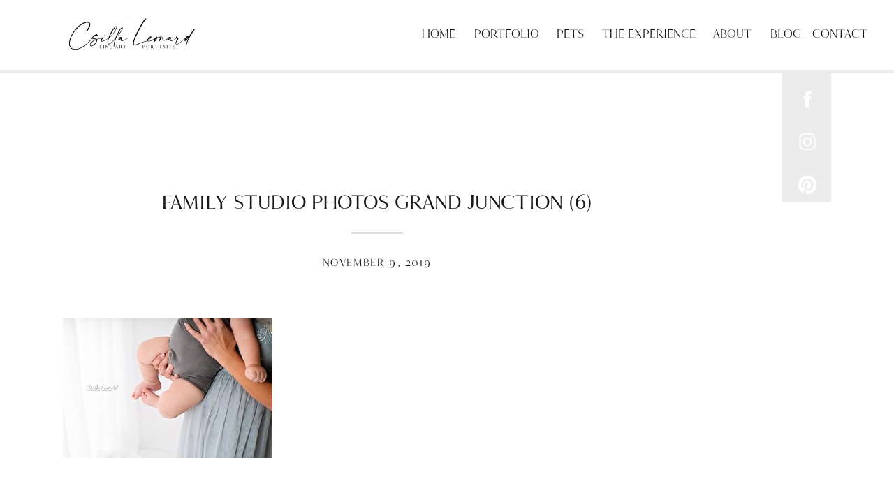

--- FILE ---
content_type: text/html; charset=UTF-8
request_url: https://csillaleonard.com/baby-owen-family-studio-photos-grand-junction/christina-rowles-227/
body_size: 15194
content:
<!DOCTYPE html>
<html lang="en-US" class="d">
<head>
<link rel="stylesheet" type="text/css" href="//lib.showit.co/engine/2.6.4/showit.css" />
<meta name='robots' content='index, follow, max-image-preview:large, max-snippet:-1, max-video-preview:-1' />

	<!-- This site is optimized with the Yoast SEO plugin v26.8 - https://yoast.com/product/yoast-seo-wordpress/ -->
	<title>Family Studio Photos Grand Junction (6) | Csilla Leonard Fine Art Portraits</title>
	<link rel="canonical" href="https://csillaleonard.com/baby-owen-family-studio-photos-grand-junction/christina-rowles-227/" />
	<meta property="og:locale" content="en_US" />
	<meta property="og:type" content="article" />
	<meta property="og:title" content="Family Studio Photos Grand Junction (6) | Csilla Leonard Fine Art Portraits" />
	<meta property="og:url" content="https://csillaleonard.com/baby-owen-family-studio-photos-grand-junction/christina-rowles-227/" />
	<meta property="og:site_name" content="Csilla Leonard Fine Art Portraits" />
	<meta property="article:publisher" content="https://www.facebook.com/csillaleonardfineart/" />
	<meta property="article:modified_time" content="2019-11-17T21:04:28+00:00" />
	<meta property="og:image" content="https://csillaleonard.com/baby-owen-family-studio-photos-grand-junction/christina-rowles-227" />
	<meta property="og:image:width" content="2000" />
	<meta property="og:image:height" content="1333" />
	<meta property="og:image:type" content="image/jpeg" />
	<meta name="twitter:card" content="summary_large_image" />
	<script type="application/ld+json" class="yoast-schema-graph">{"@context":"https://schema.org","@graph":[{"@type":"WebPage","@id":"https://csillaleonard.com/baby-owen-family-studio-photos-grand-junction/christina-rowles-227/","url":"https://csillaleonard.com/baby-owen-family-studio-photos-grand-junction/christina-rowles-227/","name":"Family Studio Photos Grand Junction (6) | Csilla Leonard Fine Art Portraits","isPartOf":{"@id":"https://csillaleonard.com/#website"},"primaryImageOfPage":{"@id":"https://csillaleonard.com/baby-owen-family-studio-photos-grand-junction/christina-rowles-227/#primaryimage"},"image":{"@id":"https://csillaleonard.com/baby-owen-family-studio-photos-grand-junction/christina-rowles-227/#primaryimage"},"thumbnailUrl":"https://csillaleonard.com/wp-content/uploads/2019/11/Christina.Rowles-227.jpg","datePublished":"2019-11-09T17:46:52+00:00","dateModified":"2019-11-17T21:04:28+00:00","breadcrumb":{"@id":"https://csillaleonard.com/baby-owen-family-studio-photos-grand-junction/christina-rowles-227/#breadcrumb"},"inLanguage":"en-US","potentialAction":[{"@type":"ReadAction","target":["https://csillaleonard.com/baby-owen-family-studio-photos-grand-junction/christina-rowles-227/"]}]},{"@type":"ImageObject","inLanguage":"en-US","@id":"https://csillaleonard.com/baby-owen-family-studio-photos-grand-junction/christina-rowles-227/#primaryimage","url":"https://csillaleonard.com/wp-content/uploads/2019/11/Christina.Rowles-227.jpg","contentUrl":"https://csillaleonard.com/wp-content/uploads/2019/11/Christina.Rowles-227.jpg","width":2000,"height":1333,"caption":"Family Studio Photos Grand Junction (6)"},{"@type":"BreadcrumbList","@id":"https://csillaleonard.com/baby-owen-family-studio-photos-grand-junction/christina-rowles-227/#breadcrumb","itemListElement":[{"@type":"ListItem","position":1,"name":"Home","item":"https://csillaleonard.com/"},{"@type":"ListItem","position":2,"name":"Baby Owen &#8211; Family Studio Photos Grand Junction","item":"https://csillaleonard.com/baby-owen-family-studio-photos-grand-junction/"},{"@type":"ListItem","position":3,"name":"Family Studio Photos Grand Junction (6)"}]},{"@type":"WebSite","@id":"https://csillaleonard.com/#website","url":"https://csillaleonard.com/","name":"Csilla Leonard Fine Art Portraits","description":"Newborn Photographer Grand Junction CO","publisher":{"@id":"https://csillaleonard.com/#organization"},"potentialAction":[{"@type":"SearchAction","target":{"@type":"EntryPoint","urlTemplate":"https://csillaleonard.com/?s={search_term_string}"},"query-input":{"@type":"PropertyValueSpecification","valueRequired":true,"valueName":"search_term_string"}}],"inLanguage":"en-US"},{"@type":"Organization","@id":"https://csillaleonard.com/#organization","name":"Csilla Leaonard Fine Art Portraits","url":"https://csillaleonard.com/","logo":{"@type":"ImageObject","inLanguage":"en-US","@id":"https://csillaleonard.com/#/schema/logo/image/","url":"https://csillaleonard.com/wp-content/uploads/2019/01/Grand-Junction-Newborn-Photographer-1.jpg","contentUrl":"https://csillaleonard.com/wp-content/uploads/2019/01/Grand-Junction-Newborn-Photographer-1.jpg","width":1000,"height":333,"caption":"Csilla Leaonard Fine Art Portraits"},"image":{"@id":"https://csillaleonard.com/#/schema/logo/image/"},"sameAs":["https://www.facebook.com/csillaleonardfineart/","https://www.instagram.com/csillaleonardfineart/","https://www.pinterest.com/csillaleonardfineart/"]}]}</script>
	<!-- / Yoast SEO plugin. -->


<script type='application/javascript'  id='pys-version-script'>console.log('PixelYourSite Free version 11.1.5.2');</script>
<link rel="alternate" type="application/rss+xml" title="Csilla Leonard Fine Art Portraits &raquo; Feed" href="https://csillaleonard.com/feed/" />
<link rel="alternate" type="application/rss+xml" title="Csilla Leonard Fine Art Portraits &raquo; Comments Feed" href="https://csillaleonard.com/comments/feed/" />
<link rel="alternate" type="application/rss+xml" title="Csilla Leonard Fine Art Portraits &raquo; Family Studio Photos Grand Junction (6) Comments Feed" href="https://csillaleonard.com/baby-owen-family-studio-photos-grand-junction/christina-rowles-227/feed/" />
<script type="text/javascript">
/* <![CDATA[ */
window._wpemojiSettings = {"baseUrl":"https:\/\/s.w.org\/images\/core\/emoji\/16.0.1\/72x72\/","ext":".png","svgUrl":"https:\/\/s.w.org\/images\/core\/emoji\/16.0.1\/svg\/","svgExt":".svg","source":{"concatemoji":"https:\/\/csillaleonard.com\/wp-includes\/js\/wp-emoji-release.min.js?ver=6.8.3"}};
/*! This file is auto-generated */
!function(s,n){var o,i,e;function c(e){try{var t={supportTests:e,timestamp:(new Date).valueOf()};sessionStorage.setItem(o,JSON.stringify(t))}catch(e){}}function p(e,t,n){e.clearRect(0,0,e.canvas.width,e.canvas.height),e.fillText(t,0,0);var t=new Uint32Array(e.getImageData(0,0,e.canvas.width,e.canvas.height).data),a=(e.clearRect(0,0,e.canvas.width,e.canvas.height),e.fillText(n,0,0),new Uint32Array(e.getImageData(0,0,e.canvas.width,e.canvas.height).data));return t.every(function(e,t){return e===a[t]})}function u(e,t){e.clearRect(0,0,e.canvas.width,e.canvas.height),e.fillText(t,0,0);for(var n=e.getImageData(16,16,1,1),a=0;a<n.data.length;a++)if(0!==n.data[a])return!1;return!0}function f(e,t,n,a){switch(t){case"flag":return n(e,"\ud83c\udff3\ufe0f\u200d\u26a7\ufe0f","\ud83c\udff3\ufe0f\u200b\u26a7\ufe0f")?!1:!n(e,"\ud83c\udde8\ud83c\uddf6","\ud83c\udde8\u200b\ud83c\uddf6")&&!n(e,"\ud83c\udff4\udb40\udc67\udb40\udc62\udb40\udc65\udb40\udc6e\udb40\udc67\udb40\udc7f","\ud83c\udff4\u200b\udb40\udc67\u200b\udb40\udc62\u200b\udb40\udc65\u200b\udb40\udc6e\u200b\udb40\udc67\u200b\udb40\udc7f");case"emoji":return!a(e,"\ud83e\udedf")}return!1}function g(e,t,n,a){var r="undefined"!=typeof WorkerGlobalScope&&self instanceof WorkerGlobalScope?new OffscreenCanvas(300,150):s.createElement("canvas"),o=r.getContext("2d",{willReadFrequently:!0}),i=(o.textBaseline="top",o.font="600 32px Arial",{});return e.forEach(function(e){i[e]=t(o,e,n,a)}),i}function t(e){var t=s.createElement("script");t.src=e,t.defer=!0,s.head.appendChild(t)}"undefined"!=typeof Promise&&(o="wpEmojiSettingsSupports",i=["flag","emoji"],n.supports={everything:!0,everythingExceptFlag:!0},e=new Promise(function(e){s.addEventListener("DOMContentLoaded",e,{once:!0})}),new Promise(function(t){var n=function(){try{var e=JSON.parse(sessionStorage.getItem(o));if("object"==typeof e&&"number"==typeof e.timestamp&&(new Date).valueOf()<e.timestamp+604800&&"object"==typeof e.supportTests)return e.supportTests}catch(e){}return null}();if(!n){if("undefined"!=typeof Worker&&"undefined"!=typeof OffscreenCanvas&&"undefined"!=typeof URL&&URL.createObjectURL&&"undefined"!=typeof Blob)try{var e="postMessage("+g.toString()+"("+[JSON.stringify(i),f.toString(),p.toString(),u.toString()].join(",")+"));",a=new Blob([e],{type:"text/javascript"}),r=new Worker(URL.createObjectURL(a),{name:"wpTestEmojiSupports"});return void(r.onmessage=function(e){c(n=e.data),r.terminate(),t(n)})}catch(e){}c(n=g(i,f,p,u))}t(n)}).then(function(e){for(var t in e)n.supports[t]=e[t],n.supports.everything=n.supports.everything&&n.supports[t],"flag"!==t&&(n.supports.everythingExceptFlag=n.supports.everythingExceptFlag&&n.supports[t]);n.supports.everythingExceptFlag=n.supports.everythingExceptFlag&&!n.supports.flag,n.DOMReady=!1,n.readyCallback=function(){n.DOMReady=!0}}).then(function(){return e}).then(function(){var e;n.supports.everything||(n.readyCallback(),(e=n.source||{}).concatemoji?t(e.concatemoji):e.wpemoji&&e.twemoji&&(t(e.twemoji),t(e.wpemoji)))}))}((window,document),window._wpemojiSettings);
/* ]]> */
</script>
<style id='wp-emoji-styles-inline-css' type='text/css'>

	img.wp-smiley, img.emoji {
		display: inline !important;
		border: none !important;
		box-shadow: none !important;
		height: 1em !important;
		width: 1em !important;
		margin: 0 0.07em !important;
		vertical-align: -0.1em !important;
		background: none !important;
		padding: 0 !important;
	}
</style>
<link rel='stylesheet' id='wp-block-library-css' href='https://csillaleonard.com/wp-includes/css/dist/block-library/style.min.css?ver=6.8.3' type='text/css' media='all' />
<style id='classic-theme-styles-inline-css' type='text/css'>
/*! This file is auto-generated */
.wp-block-button__link{color:#fff;background-color:#32373c;border-radius:9999px;box-shadow:none;text-decoration:none;padding:calc(.667em + 2px) calc(1.333em + 2px);font-size:1.125em}.wp-block-file__button{background:#32373c;color:#fff;text-decoration:none}
</style>
<style id='global-styles-inline-css' type='text/css'>
:root{--wp--preset--aspect-ratio--square: 1;--wp--preset--aspect-ratio--4-3: 4/3;--wp--preset--aspect-ratio--3-4: 3/4;--wp--preset--aspect-ratio--3-2: 3/2;--wp--preset--aspect-ratio--2-3: 2/3;--wp--preset--aspect-ratio--16-9: 16/9;--wp--preset--aspect-ratio--9-16: 9/16;--wp--preset--color--black: #000000;--wp--preset--color--cyan-bluish-gray: #abb8c3;--wp--preset--color--white: #ffffff;--wp--preset--color--pale-pink: #f78da7;--wp--preset--color--vivid-red: #cf2e2e;--wp--preset--color--luminous-vivid-orange: #ff6900;--wp--preset--color--luminous-vivid-amber: #fcb900;--wp--preset--color--light-green-cyan: #7bdcb5;--wp--preset--color--vivid-green-cyan: #00d084;--wp--preset--color--pale-cyan-blue: #8ed1fc;--wp--preset--color--vivid-cyan-blue: #0693e3;--wp--preset--color--vivid-purple: #9b51e0;--wp--preset--gradient--vivid-cyan-blue-to-vivid-purple: linear-gradient(135deg,rgba(6,147,227,1) 0%,rgb(155,81,224) 100%);--wp--preset--gradient--light-green-cyan-to-vivid-green-cyan: linear-gradient(135deg,rgb(122,220,180) 0%,rgb(0,208,130) 100%);--wp--preset--gradient--luminous-vivid-amber-to-luminous-vivid-orange: linear-gradient(135deg,rgba(252,185,0,1) 0%,rgba(255,105,0,1) 100%);--wp--preset--gradient--luminous-vivid-orange-to-vivid-red: linear-gradient(135deg,rgba(255,105,0,1) 0%,rgb(207,46,46) 100%);--wp--preset--gradient--very-light-gray-to-cyan-bluish-gray: linear-gradient(135deg,rgb(238,238,238) 0%,rgb(169,184,195) 100%);--wp--preset--gradient--cool-to-warm-spectrum: linear-gradient(135deg,rgb(74,234,220) 0%,rgb(151,120,209) 20%,rgb(207,42,186) 40%,rgb(238,44,130) 60%,rgb(251,105,98) 80%,rgb(254,248,76) 100%);--wp--preset--gradient--blush-light-purple: linear-gradient(135deg,rgb(255,206,236) 0%,rgb(152,150,240) 100%);--wp--preset--gradient--blush-bordeaux: linear-gradient(135deg,rgb(254,205,165) 0%,rgb(254,45,45) 50%,rgb(107,0,62) 100%);--wp--preset--gradient--luminous-dusk: linear-gradient(135deg,rgb(255,203,112) 0%,rgb(199,81,192) 50%,rgb(65,88,208) 100%);--wp--preset--gradient--pale-ocean: linear-gradient(135deg,rgb(255,245,203) 0%,rgb(182,227,212) 50%,rgb(51,167,181) 100%);--wp--preset--gradient--electric-grass: linear-gradient(135deg,rgb(202,248,128) 0%,rgb(113,206,126) 100%);--wp--preset--gradient--midnight: linear-gradient(135deg,rgb(2,3,129) 0%,rgb(40,116,252) 100%);--wp--preset--font-size--small: 13px;--wp--preset--font-size--medium: 20px;--wp--preset--font-size--large: 36px;--wp--preset--font-size--x-large: 42px;--wp--preset--spacing--20: 0.44rem;--wp--preset--spacing--30: 0.67rem;--wp--preset--spacing--40: 1rem;--wp--preset--spacing--50: 1.5rem;--wp--preset--spacing--60: 2.25rem;--wp--preset--spacing--70: 3.38rem;--wp--preset--spacing--80: 5.06rem;--wp--preset--shadow--natural: 6px 6px 9px rgba(0, 0, 0, 0.2);--wp--preset--shadow--deep: 12px 12px 50px rgba(0, 0, 0, 0.4);--wp--preset--shadow--sharp: 6px 6px 0px rgba(0, 0, 0, 0.2);--wp--preset--shadow--outlined: 6px 6px 0px -3px rgba(255, 255, 255, 1), 6px 6px rgba(0, 0, 0, 1);--wp--preset--shadow--crisp: 6px 6px 0px rgba(0, 0, 0, 1);}:where(.is-layout-flex){gap: 0.5em;}:where(.is-layout-grid){gap: 0.5em;}body .is-layout-flex{display: flex;}.is-layout-flex{flex-wrap: wrap;align-items: center;}.is-layout-flex > :is(*, div){margin: 0;}body .is-layout-grid{display: grid;}.is-layout-grid > :is(*, div){margin: 0;}:where(.wp-block-columns.is-layout-flex){gap: 2em;}:where(.wp-block-columns.is-layout-grid){gap: 2em;}:where(.wp-block-post-template.is-layout-flex){gap: 1.25em;}:where(.wp-block-post-template.is-layout-grid){gap: 1.25em;}.has-black-color{color: var(--wp--preset--color--black) !important;}.has-cyan-bluish-gray-color{color: var(--wp--preset--color--cyan-bluish-gray) !important;}.has-white-color{color: var(--wp--preset--color--white) !important;}.has-pale-pink-color{color: var(--wp--preset--color--pale-pink) !important;}.has-vivid-red-color{color: var(--wp--preset--color--vivid-red) !important;}.has-luminous-vivid-orange-color{color: var(--wp--preset--color--luminous-vivid-orange) !important;}.has-luminous-vivid-amber-color{color: var(--wp--preset--color--luminous-vivid-amber) !important;}.has-light-green-cyan-color{color: var(--wp--preset--color--light-green-cyan) !important;}.has-vivid-green-cyan-color{color: var(--wp--preset--color--vivid-green-cyan) !important;}.has-pale-cyan-blue-color{color: var(--wp--preset--color--pale-cyan-blue) !important;}.has-vivid-cyan-blue-color{color: var(--wp--preset--color--vivid-cyan-blue) !important;}.has-vivid-purple-color{color: var(--wp--preset--color--vivid-purple) !important;}.has-black-background-color{background-color: var(--wp--preset--color--black) !important;}.has-cyan-bluish-gray-background-color{background-color: var(--wp--preset--color--cyan-bluish-gray) !important;}.has-white-background-color{background-color: var(--wp--preset--color--white) !important;}.has-pale-pink-background-color{background-color: var(--wp--preset--color--pale-pink) !important;}.has-vivid-red-background-color{background-color: var(--wp--preset--color--vivid-red) !important;}.has-luminous-vivid-orange-background-color{background-color: var(--wp--preset--color--luminous-vivid-orange) !important;}.has-luminous-vivid-amber-background-color{background-color: var(--wp--preset--color--luminous-vivid-amber) !important;}.has-light-green-cyan-background-color{background-color: var(--wp--preset--color--light-green-cyan) !important;}.has-vivid-green-cyan-background-color{background-color: var(--wp--preset--color--vivid-green-cyan) !important;}.has-pale-cyan-blue-background-color{background-color: var(--wp--preset--color--pale-cyan-blue) !important;}.has-vivid-cyan-blue-background-color{background-color: var(--wp--preset--color--vivid-cyan-blue) !important;}.has-vivid-purple-background-color{background-color: var(--wp--preset--color--vivid-purple) !important;}.has-black-border-color{border-color: var(--wp--preset--color--black) !important;}.has-cyan-bluish-gray-border-color{border-color: var(--wp--preset--color--cyan-bluish-gray) !important;}.has-white-border-color{border-color: var(--wp--preset--color--white) !important;}.has-pale-pink-border-color{border-color: var(--wp--preset--color--pale-pink) !important;}.has-vivid-red-border-color{border-color: var(--wp--preset--color--vivid-red) !important;}.has-luminous-vivid-orange-border-color{border-color: var(--wp--preset--color--luminous-vivid-orange) !important;}.has-luminous-vivid-amber-border-color{border-color: var(--wp--preset--color--luminous-vivid-amber) !important;}.has-light-green-cyan-border-color{border-color: var(--wp--preset--color--light-green-cyan) !important;}.has-vivid-green-cyan-border-color{border-color: var(--wp--preset--color--vivid-green-cyan) !important;}.has-pale-cyan-blue-border-color{border-color: var(--wp--preset--color--pale-cyan-blue) !important;}.has-vivid-cyan-blue-border-color{border-color: var(--wp--preset--color--vivid-cyan-blue) !important;}.has-vivid-purple-border-color{border-color: var(--wp--preset--color--vivid-purple) !important;}.has-vivid-cyan-blue-to-vivid-purple-gradient-background{background: var(--wp--preset--gradient--vivid-cyan-blue-to-vivid-purple) !important;}.has-light-green-cyan-to-vivid-green-cyan-gradient-background{background: var(--wp--preset--gradient--light-green-cyan-to-vivid-green-cyan) !important;}.has-luminous-vivid-amber-to-luminous-vivid-orange-gradient-background{background: var(--wp--preset--gradient--luminous-vivid-amber-to-luminous-vivid-orange) !important;}.has-luminous-vivid-orange-to-vivid-red-gradient-background{background: var(--wp--preset--gradient--luminous-vivid-orange-to-vivid-red) !important;}.has-very-light-gray-to-cyan-bluish-gray-gradient-background{background: var(--wp--preset--gradient--very-light-gray-to-cyan-bluish-gray) !important;}.has-cool-to-warm-spectrum-gradient-background{background: var(--wp--preset--gradient--cool-to-warm-spectrum) !important;}.has-blush-light-purple-gradient-background{background: var(--wp--preset--gradient--blush-light-purple) !important;}.has-blush-bordeaux-gradient-background{background: var(--wp--preset--gradient--blush-bordeaux) !important;}.has-luminous-dusk-gradient-background{background: var(--wp--preset--gradient--luminous-dusk) !important;}.has-pale-ocean-gradient-background{background: var(--wp--preset--gradient--pale-ocean) !important;}.has-electric-grass-gradient-background{background: var(--wp--preset--gradient--electric-grass) !important;}.has-midnight-gradient-background{background: var(--wp--preset--gradient--midnight) !important;}.has-small-font-size{font-size: var(--wp--preset--font-size--small) !important;}.has-medium-font-size{font-size: var(--wp--preset--font-size--medium) !important;}.has-large-font-size{font-size: var(--wp--preset--font-size--large) !important;}.has-x-large-font-size{font-size: var(--wp--preset--font-size--x-large) !important;}
:where(.wp-block-post-template.is-layout-flex){gap: 1.25em;}:where(.wp-block-post-template.is-layout-grid){gap: 1.25em;}
:where(.wp-block-columns.is-layout-flex){gap: 2em;}:where(.wp-block-columns.is-layout-grid){gap: 2em;}
:root :where(.wp-block-pullquote){font-size: 1.5em;line-height: 1.6;}
</style>
<link rel='stylesheet' id='pub-style-css' href='https://csillaleonard.com/wp-content/themes/showit/pubs/mdbffmzwszumxcoqwu1hrg/20260113195022Sxk72dk/assets/pub.css?ver=1768333831' type='text/css' media='all' />
<script type="text/javascript" src="https://csillaleonard.com/wp-includes/js/jquery/jquery.min.js?ver=3.7.1" id="jquery-core-js"></script>
<script type="text/javascript" id="jquery-core-js-after">
/* <![CDATA[ */
$ = jQuery;
/* ]]> */
</script>
<script type="text/javascript" src="https://csillaleonard.com/wp-includes/js/jquery/jquery-migrate.min.js?ver=3.4.1" id="jquery-migrate-js"></script>
<script type="text/javascript" src="https://csillaleonard.com/wp-content/plugins/pixelyoursite/dist/scripts/jquery.bind-first-0.2.3.min.js?ver=0.2.3" id="jquery-bind-first-js"></script>
<script type="text/javascript" src="https://csillaleonard.com/wp-content/plugins/pixelyoursite/dist/scripts/js.cookie-2.1.3.min.js?ver=2.1.3" id="js-cookie-pys-js"></script>
<script type="text/javascript" src="https://csillaleonard.com/wp-content/plugins/pixelyoursite/dist/scripts/tld.min.js?ver=2.3.1" id="js-tld-js"></script>
<script type="text/javascript" id="pys-js-extra">
/* <![CDATA[ */
var pysOptions = {"staticEvents":{"facebook":{"init_event":[{"delay":0,"type":"static","ajaxFire":false,"name":"PageView","pixelIds":["274947476305788"],"eventID":"71c83505-afe7-4ba6-8320-3f77771a06b8","params":{"page_title":"Family Studio Photos Grand Junction (6)","post_type":"attachment","post_id":8454,"plugin":"PixelYourSite","user_role":"guest","event_url":"csillaleonard.com\/baby-owen-family-studio-photos-grand-junction\/christina-rowles-227\/"},"e_id":"init_event","ids":[],"hasTimeWindow":false,"timeWindow":0,"woo_order":"","edd_order":""}]}},"dynamicEvents":[],"triggerEvents":[],"triggerEventTypes":[],"facebook":{"pixelIds":["274947476305788"],"advancedMatching":[],"advancedMatchingEnabled":false,"removeMetadata":false,"wooVariableAsSimple":false,"serverApiEnabled":false,"wooCRSendFromServer":false,"send_external_id":null,"enabled_medical":false,"do_not_track_medical_param":["event_url","post_title","page_title","landing_page","content_name","categories","category_name","tags"],"meta_ldu":false},"debug":"","siteUrl":"https:\/\/csillaleonard.com","ajaxUrl":"https:\/\/csillaleonard.com\/wp-admin\/admin-ajax.php","ajax_event":"4e300ae502","enable_remove_download_url_param":"1","cookie_duration":"7","last_visit_duration":"60","enable_success_send_form":"","ajaxForServerEvent":"1","ajaxForServerStaticEvent":"1","useSendBeacon":"1","send_external_id":"1","external_id_expire":"180","track_cookie_for_subdomains":"1","google_consent_mode":"1","gdpr":{"ajax_enabled":false,"all_disabled_by_api":false,"facebook_disabled_by_api":false,"analytics_disabled_by_api":false,"google_ads_disabled_by_api":false,"pinterest_disabled_by_api":false,"bing_disabled_by_api":false,"reddit_disabled_by_api":false,"externalID_disabled_by_api":false,"facebook_prior_consent_enabled":false,"analytics_prior_consent_enabled":true,"google_ads_prior_consent_enabled":null,"pinterest_prior_consent_enabled":true,"bing_prior_consent_enabled":true,"cookiebot_integration_enabled":false,"cookiebot_facebook_consent_category":"marketing","cookiebot_analytics_consent_category":"statistics","cookiebot_tiktok_consent_category":"marketing","cookiebot_google_ads_consent_category":"marketing","cookiebot_pinterest_consent_category":"marketing","cookiebot_bing_consent_category":"marketing","consent_magic_integration_enabled":false,"real_cookie_banner_integration_enabled":false,"cookie_notice_integration_enabled":false,"cookie_law_info_integration_enabled":false,"analytics_storage":{"enabled":true,"value":"granted","filter":false},"ad_storage":{"enabled":true,"value":"granted","filter":false},"ad_user_data":{"enabled":true,"value":"granted","filter":false},"ad_personalization":{"enabled":true,"value":"granted","filter":false}},"cookie":{"disabled_all_cookie":false,"disabled_start_session_cookie":false,"disabled_advanced_form_data_cookie":false,"disabled_landing_page_cookie":false,"disabled_first_visit_cookie":false,"disabled_trafficsource_cookie":false,"disabled_utmTerms_cookie":false,"disabled_utmId_cookie":false},"tracking_analytics":{"TrafficSource":"direct","TrafficLanding":"undefined","TrafficUtms":[],"TrafficUtmsId":[]},"GATags":{"ga_datalayer_type":"default","ga_datalayer_name":"dataLayerPYS"},"woo":{"enabled":false},"edd":{"enabled":false},"cache_bypass":"1769013841"};
/* ]]> */
</script>
<script type="text/javascript" src="https://csillaleonard.com/wp-content/plugins/pixelyoursite/dist/scripts/public.js?ver=11.1.5.2" id="pys-js"></script>
<script type="text/javascript" src="https://csillaleonard.com/wp-content/themes/showit/pubs/mdbffmzwszumxcoqwu1hrg/20260113195022Sxk72dk/assets/pub.js?ver=1768333831" id="pub-script-js"></script>
<link rel="https://api.w.org/" href="https://csillaleonard.com/wp-json/" /><link rel="alternate" title="JSON" type="application/json" href="https://csillaleonard.com/wp-json/wp/v2/media/8454" /><link rel="EditURI" type="application/rsd+xml" title="RSD" href="https://csillaleonard.com/xmlrpc.php?rsd" />
<link rel='shortlink' href='https://csillaleonard.com/?p=8454' />
<link rel="alternate" title="oEmbed (JSON)" type="application/json+oembed" href="https://csillaleonard.com/wp-json/oembed/1.0/embed?url=https%3A%2F%2Fcsillaleonard.com%2Fbaby-owen-family-studio-photos-grand-junction%2Fchristina-rowles-227%2F" />
<link rel="alternate" title="oEmbed (XML)" type="text/xml+oembed" href="https://csillaleonard.com/wp-json/oembed/1.0/embed?url=https%3A%2F%2Fcsillaleonard.com%2Fbaby-owen-family-studio-photos-grand-junction%2Fchristina-rowles-227%2F&#038;format=xml" />
<!-- Google Tag Manager -->
<script>(function(w,d,s,l,i){w[l]=w[l]||[];w[l].push({'gtm.start':
new Date().getTime(),event:'gtm.js'});var f=d.getElementsByTagName(s)[0],
j=d.createElement(s),dl=l!='dataLayer'?'&l='+l:'';j.async=true;j.src=
'https://www.googletagmanager.com/gtm.js?id='+i+dl;f.parentNode.insertBefore(j,f);
})(window,document,'script','dataLayer','');</script>
<!-- End Google Tag Manager -->
<!-- Analytics by WP Statistics - https://wp-statistics.com -->
<link rel="icon" href="https://csillaleonard.com/wp-content/uploads/2021/03/cropped-CL-fineart-Favicon.closed-32x32.jpg" sizes="32x32" />
<link rel="icon" href="https://csillaleonard.com/wp-content/uploads/2021/03/cropped-CL-fineart-Favicon.closed-192x192.jpg" sizes="192x192" />
<link rel="apple-touch-icon" href="https://csillaleonard.com/wp-content/uploads/2021/03/cropped-CL-fineart-Favicon.closed-180x180.jpg" />
<meta name="msapplication-TileImage" content="https://csillaleonard.com/wp-content/uploads/2021/03/cropped-CL-fineart-Favicon.closed-270x270.jpg" />

<meta charset="UTF-8" />
<meta name="viewport" content="width=device-width, initial-scale=1" />
<link rel="icon" type="image/png" href="//static.showit.co/200/m0DTB_UjSGawB9cnuamUyw/133223/cl_fineart_favicon_circle.png" />
<link rel="preconnect" href="https://static.showit.co" />

<link rel="preconnect" href="https://fonts.googleapis.com">
<link rel="preconnect" href="https://fonts.gstatic.com" crossorigin>
<link href="https://fonts.googleapis.com/css?family=Lato:300|Montserrat:400|Bentham:regular" rel="stylesheet" type="text/css"/>
<style>
@font-face{font-family:Joules and Jacques;src:url('//static.showit.co/file/9SM-zAnwSdu1FzL87KemNA/133223/joules_et_jaques_serif.woff');}
@font-face{font-family:Joules and Jacques Bold;src:url('//static.showit.co/file/tHtg2BRnTR2RnEk-QwUIDg/133223/joules_et_jaques_serif_bold.woff');}
</style>
<script id="init_data" type="application/json">
{"mobile":{"w":320},"desktop":{"w":1200,"defaultTrIn":{"type":"fade"},"defaultTrOut":{"type":"fade"},"bgFillType":"color","bgColor":"#000000:0"},"sid":"mdbffmzwszumxcoqwu1hrg","break":768,"assetURL":"//static.showit.co","contactFormId":"133223/257818","cfAction":"aHR0cHM6Ly9jbGllbnRzZXJ2aWNlLnNob3dpdC5jby9jb250YWN0Zm9ybQ==","sgAction":"aHR0cHM6Ly9jbGllbnRzZXJ2aWNlLnNob3dpdC5jby9zb2NpYWxncmlk","blockData":[{"slug":"menu-simple","visible":"a","states":[],"d":{"h":100,"w":1200,"locking":{"side":"st","scrollOffset":1},"bgFillType":"color","bgColor":"#ffffff","bgMediaType":"none"},"m":{"h":60,"w":320,"locking":{"side":"st","scrollOffset":1},"bgFillType":"color","bgColor":"#ffffff","bgMediaType":"none"}},{"slug":"sidebar","visible":"d","states":[],"d":{"h":5,"w":1200,"locking":{"offset":100,"side":"st"},"nature":"dH","bgFillType":"color","bgColor":"colors-3","bgMediaType":"none"},"m":{"h":200,"w":320,"bgFillType":"color","bgColor":"#FFFFFF","bgMediaType":"none"}},{"slug":"post-title","visible":"a","states":[],"d":{"h":211,"w":1200,"locking":{"offset":100},"nature":"dH","bgFillType":"color","bgColor":"#FFFFFF","bgMediaType":"none"},"m":{"h":65,"w":320,"nature":"dH","bgFillType":"color","bgColor":"#FFFFFF","bgMediaType":"none"}},{"slug":"post-meta","visible":"a","states":[],"d":{"h":539,"w":1200,"nature":"dH","bgFillType":"color","bgColor":"#FFFFFF","bgMediaType":"none"},"m":{"h":750,"w":320,"nature":"dH","bgFillType":"color","bgColor":"#FFFFFF","bgMediaType":"none"}},{"slug":"comments","visible":"a","states":[],"d":{"h":97,"w":1200,"nature":"dH","bgFillType":"color","bgColor":"#FFFFFF","bgMediaType":"none"},"m":{"h":79,"w":320,"nature":"dH","bgFillType":"color","bgColor":"#FFFFFF","bgMediaType":"none"}},{"slug":"comments-form","visible":"a","states":[],"d":{"h":97,"w":1200,"nature":"dH","bgFillType":"color","bgColor":"#FFFFFF","bgMediaType":"none"},"m":{"h":79,"w":320,"nature":"dH","bgFillType":"color","bgColor":"#FFFFFF","bgMediaType":"none"}},{"slug":"pagination","visible":"a","states":[],"d":{"h":125,"w":1200,"nature":"dH","bgFillType":"color","bgColor":"#FFFFFF","bgMediaType":"none"},"m":{"h":126,"w":320,"nature":"dH","bgFillType":"color","bgColor":"#FFFFFF","bgMediaType":"none"}},{"slug":"follow","visible":"a","states":[],"d":{"h":600,"w":1200,"nature":"wH","bgFillType":"color","bgColor":"#636363","bgMediaType":"image","bgImage":{"key":"OiLMt1K_QEabXAzsuK3u5Q/133223/milestone_photographer_grand_junction.jpg","aspect_ratio":1.49926,"ext":"jpg","type":"asset","title":"Milestone Photographer Grand Junction"},"bgOpacity":50,"bgPos":"cm","bgScale":"cover","bgScroll":"p"},"m":{"h":300,"w":320,"bgFillType":"color","bgColor":"#636363","bgMediaType":"image","bgImage":{"key":"OiLMt1K_QEabXAzsuK3u5Q/133223/milestone_photographer_grand_junction.jpg","aspect_ratio":1.49926,"title":"Milestone Photographer Grand Junction","type":"asset"},"bgOpacity":50,"bgPos":"cm","bgScale":"cover","bgScroll":"p"}},{"slug":"mobile-menu-csilla","visible":"m","states":[],"d":{"h":1,"w":1200,"bgFillType":"color","bgColor":"colors-7","bgMediaType":"none"},"m":{"h":554,"w":320,"locking":{"side":"t"},"nature":"wH","stateTrIn":{"type":"page"},"stateTrOut":{"type":"page"},"bgFillType":"color","bgColor":"colors-4:95","bgMediaType":"none"}}],"elementData":[{"type":"text","visible":"d","id":"menu-simple_0","blockId":"menu-simple","m":{"x":53,"y":41,"w":83,"h":21,"a":0},"d":{"x":1011,"y":34,"w":67,"h":32,"a":0,"lockH":"r"}},{"type":"text","visible":"d","id":"menu-simple_1","blockId":"menu-simple","m":{"x":63,"y":51,"w":83,"h":21,"a":0},"d":{"x":703,"y":34,"w":67,"h":32,"a":0,"lockH":"r"}},{"type":"text","visible":"d","id":"menu-simple_2","blockId":"menu-simple","m":{"x":53,"y":41,"w":83,"h":21,"a":0},"d":{"x":1078,"y":34,"w":88,"h":32,"a":0,"lockH":"r"}},{"type":"text","visible":"d","id":"menu-simple_3","blockId":"menu-simple","m":{"x":53,"y":41,"w":83,"h":21,"a":0},"d":{"x":588,"y":34,"w":115,"h":32,"a":0,"lockH":"r"}},{"type":"text","visible":"d","id":"menu-simple_4","blockId":"menu-simple","m":{"x":53,"y":41,"w":83,"h":21,"a":0},"d":{"x":935,"y":34,"w":67,"h":32,"a":0,"lockH":"r"}},{"type":"text","visible":"d","id":"menu-simple_5","blockId":"menu-simple","m":{"x":53,"y":41,"w":83,"h":21,"a":0},"d":{"x":514,"y":34,"w":67,"h":32,"a":0,"lockH":"r"}},{"type":"graphic","visible":"a","id":"menu-simple_6","blockId":"menu-simple","m":{"x":10,"y":7,"w":144,"h":47,"a":0},"d":{"x":41,"y":15,"w":210,"h":70,"a":0},"c":{"key":"GawyTCQ5Toik_pZU2FqIOg/133223/logo_2021.png","aspect_ratio":3}},{"type":"text","visible":"d","id":"menu-simple_7","blockId":"menu-simple","m":{"x":53,"y":41,"w":83,"h":21,"a":0},"d":{"x":770,"y":34,"w":157,"h":32,"a":0,"lockH":"r"}},{"type":"icon","visible":"m","id":"menu-simple_8","blockId":"menu-simple","m":{"x":265,"y":12,"w":37,"h":37,"a":0},"d":{"x":1161,"y":37,"w":35,"h":35,"a":0},"pc":[{"type":"show","block":"mobile-menu-csilla"}]},{"type":"simple","visible":"a","id":"sidebar_0","blockId":"sidebar","m":{"x":48,"y":30,"w":224,"h":140,"a":0},"d":{"x":1080,"y":0,"w":70,"h":189,"a":0}},{"type":"icon","visible":"a","id":"sidebar_1","blockId":"sidebar","m":{"x":170,"y":173,"w":26,"h":26,"a":0},"d":{"x":1100.5,"y":149.667,"w":30,"h":30,"a":0}},{"type":"icon","visible":"a","id":"sidebar_2","blockId":"sidebar","m":{"x":121,"y":173,"w":26,"h":26,"a":0},"d":{"x":1100.5,"y":88.333,"w":30,"h":30,"a":0}},{"type":"icon","visible":"a","id":"sidebar_3","blockId":"sidebar","m":{"x":78,"y":173,"w":26,"h":26,"a":0},"d":{"x":1100.5,"y":27,"w":30,"h":30,"a":0}},{"type":"text","visible":"a","id":"post-title_0","blockId":"post-title","m":{"x":20,"y":19,"w":280,"h":33,"a":0},"d":{"x":50,"y":169,"w":900,"h":41.006,"a":0}},{"type":"text","visible":"a","id":"post-meta_0","blockId":"post-meta","m":{"x":20,"y":56,"w":280,"h":21,"a":0},"d":{"x":50,"y":79,"w":900,"h":29.016,"a":0}},{"type":"text","visible":"a","id":"post-meta_1","blockId":"post-meta","m":{"x":20,"y":29,"w":280,"h":22,"a":0},"d":{"x":50,"y":47,"w":900,"h":29.016,"a":0}},{"type":"simple","visible":"a","id":"post-meta_2","blockId":"post-meta","m":{"x":141.5,"y":9,"w":37,"h":3,"a":0},"d":{"x":463,"y":16,"w":74,"h":3,"a":0}},{"type":"text","visible":"a","id":"post-meta_3","blockId":"post-meta","m":{"x":20,"y":94,"w":280,"h":627,"a":0},"d":{"x":50,"y":140,"w":900,"h":370,"a":0}},{"type":"text","visible":"a","id":"comments_0","blockId":"comments","m":{"x":13.993,"y":50,"w":292.015,"h":26.004,"a":0},"d":{"x":100,"y":61,"w":809.009,"h":33.014,"a":0}},{"type":"text","visible":"a","id":"comments_1","blockId":"comments","m":{"x":28,"y":20,"w":265.003,"h":17.003,"a":0},"d":{"x":369,"y":32,"w":277,"h":24,"a":0}},{"type":"text","visible":"a","id":"comments-form_0","blockId":"comments-form","m":{"x":14,"y":19,"w":292.001,"h":57.014,"a":0},"d":{"x":100,"y":11,"w":809.016,"h":78.011,"a":0}},{"type":"text","visible":"a","id":"pagination_0","blockId":"pagination","m":{"x":12,"y":25,"w":296,"h":38,"a":0},"d":{"x":632.75,"y":32,"w":506.02,"h":29.018,"a":0}},{"type":"text","visible":"a","id":"pagination_1","blockId":"pagination","m":{"x":12,"y":84,"w":296,"h":39,"a":0},"d":{"x":50,"y":34,"w":527.021,"h":29.022,"a":0}},{"type":"simple","visible":"a","id":"follow_0","blockId":"follow","m":{"x":48,"y":45,"w":224,"h":210,"a":0},"d":{"x":360,"y":192.5,"w":480,"h":215,"a":0}},{"type":"icon","visible":"a","id":"follow_1","blockId":"follow","m":{"x":193,"y":173,"w":26,"h":26,"a":0},"d":{"x":659,"y":311,"w":30,"h":30,"a":0}},{"type":"icon","visible":"a","id":"follow_2","blockId":"follow","m":{"x":144,"y":173,"w":26,"h":26,"a":0},"d":{"x":585,"y":311,"w":30,"h":30,"a":0}},{"type":"icon","visible":"a","id":"follow_3","blockId":"follow","m":{"x":101,"y":173,"w":26,"h":26,"a":0},"d":{"x":512,"y":311,"w":30,"h":30,"a":0}},{"type":"text","visible":"a","id":"follow_4","blockId":"follow","m":{"x":67.5,"y":112,"w":185,"h":24,"a":0},"d":{"x":455,"y":240.5,"w":290,"h":28,"a":0}},{"type":"text","visible":"a","id":"mobile-menu-csilla_0","blockId":"mobile-menu-csilla","m":{"x":119,"y":333,"w":83,"h":21,"a":0},"d":{"x":1072,"y":28,"w":113,"h":26,"a":0},"pc":[{"type":"hide","block":"mobile-menu-csilla"}]},{"type":"text","visible":"a","id":"mobile-menu-csilla_1","blockId":"mobile-menu-csilla","m":{"x":119,"y":299,"w":83,"h":21,"a":0},"d":{"x":1003.5,"y":28,"w":62,"h":26,"a":0}},{"type":"text","visible":"a","id":"mobile-menu-csilla_2","blockId":"mobile-menu-csilla","m":{"x":119,"y":266,"w":83,"h":21,"a":0},"d":{"x":783.5,"y":28,"w":70,"h":26,"a":0},"pc":[{"type":"hide","block":"mobile-menu-csilla"}]},{"type":"text","visible":"a","id":"mobile-menu-csilla_3","blockId":"mobile-menu-csilla","m":{"x":95,"y":228,"w":131,"h":25,"a":0},"d":{"x":795,"y":84,"w":52,"h":26,"a":0},"pc":[{"type":"hide","block":"mobile-menu-csilla"}]},{"type":"text","visible":"a","id":"mobile-menu-csilla_4","blockId":"mobile-menu-csilla","m":{"x":119,"y":193,"w":83,"h":22,"a":0},"d":{"x":705,"y":84,"w":52,"h":26,"a":0},"pc":[{"type":"hide","block":"mobile-menu-csilla"}]},{"type":"text","visible":"a","id":"mobile-menu-csilla_5","blockId":"mobile-menu-csilla","m":{"x":103,"y":160,"w":115,"h":21,"a":0},"d":{"x":664,"y":28,"w":113,"h":26,"a":0},"pc":[{"type":"hide","block":"mobile-menu-csilla"}]},{"type":"text","visible":"a","id":"mobile-menu-csilla_6","blockId":"mobile-menu-csilla","m":{"x":119,"y":126,"w":83,"h":21,"a":0},"d":{"x":715,"y":94,"w":52,"h":26,"a":0},"pc":[{"type":"hide","block":"mobile-menu-csilla"}]},{"type":"simple","visible":"a","id":"mobile-menu-csilla_7","blockId":"mobile-menu-csilla","m":{"x":-24,"y":-1,"w":369,"h":61,"a":0},"d":{"x":360,"y":0,"w":480,"h":0.4,"a":0}},{"type":"text","visible":"a","id":"mobile-menu-csilla_8","blockId":"mobile-menu-csilla","m":{"x":272,"y":4,"w":33,"h":41,"a":0},"d":{"x":543,"y":90,"w":124.19999999999999,"h":23,"a":0},"pc":[{"type":"hide","block":"mobile-menu-csilla"}]},{"type":"simple","visible":"a","id":"mobile-menu-csilla_9","blockId":"mobile-menu-csilla","m":{"x":134,"y":395,"w":49,"h":1,"a":0},"d":{"x":572.006,"y":108,"w":52,"h":1,"a":0}},{"type":"graphic","visible":"a","id":"mobile-menu-csilla_10","blockId":"mobile-menu-csilla","m":{"x":2,"y":3,"w":180,"h":57,"a":0},"d":{"x":599,"y":0,"w":3,"h":1,"a":0},"c":{"key":"xpO1lrT-SrGMXmszMgRfdg/133223/logo_2021.png","aspect_ratio":3}}]}
</script>
<link
rel="stylesheet"
type="text/css"
href="https://cdnjs.cloudflare.com/ajax/libs/animate.css/3.4.0/animate.min.css"
/>


<script src="//lib.showit.co/engine/2.6.4/showit-lib.min.js"></script>
<script src="//lib.showit.co/engine/2.6.4/showit.min.js"></script>
<script>

function initPage(){

}
</script>

<style id="si-page-css">
html.m {background-color:rgba(0,0,0,0);}
html.d {background-color:rgba(0,0,0,0);}
.d .se:has(.st-primary) {border-radius:10px;box-shadow:none;opacity:1;overflow:hidden;transition-duration:0.5s;}
.d .st-primary {padding:10px 14px 10px 14px;border-width:0px;border-color:rgba(24,24,24,1);background-color:rgba(24,24,24,1);background-image:none;border-radius:inherit;transition-duration:0.5s;}
.d .st-primary span {color:rgba(255,255,255,1);font-family:'Joules and Jacques';font-weight:400;font-style:normal;font-size:16px;text-align:center;text-transform:uppercase;letter-spacing:0.1em;line-height:1.8;transition-duration:0.5s;}
.d .se:has(.st-primary:hover), .d .se:has(.trigger-child-hovers:hover .st-primary) {}
.d .st-primary.se-button:hover, .d .trigger-child-hovers:hover .st-primary.se-button {background-color:rgba(24,24,24,1);background-image:none;transition-property:background-color,background-image;}
.d .st-primary.se-button:hover span, .d .trigger-child-hovers:hover .st-primary.se-button span {}
.m .se:has(.st-primary) {border-radius:10px;box-shadow:none;opacity:1;overflow:hidden;}
.m .st-primary {padding:10px 14px 10px 14px;border-width:0px;border-color:rgba(24,24,24,1);background-color:rgba(24,24,24,1);background-image:none;border-radius:inherit;}
.m .st-primary span {color:rgba(255,255,255,1);font-family:'Joules and Jacques';font-weight:400;font-style:normal;font-size:14px;text-align:center;text-transform:uppercase;letter-spacing:0.1em;line-height:1.8;}
.d .se:has(.st-secondary) {border-radius:10px;box-shadow:none;opacity:1;overflow:hidden;transition-duration:0.5s;}
.d .st-secondary {padding:10px 14px 10px 14px;border-width:2px;border-color:rgba(24,24,24,1);background-color:rgba(0,0,0,0);background-image:none;border-radius:inherit;transition-duration:0.5s;}
.d .st-secondary span {color:rgba(24,24,24,1);font-family:'Joules and Jacques';font-weight:400;font-style:normal;font-size:16px;text-align:center;text-transform:uppercase;letter-spacing:0.1em;line-height:1.8;transition-duration:0.5s;}
.d .se:has(.st-secondary:hover), .d .se:has(.trigger-child-hovers:hover .st-secondary) {}
.d .st-secondary.se-button:hover, .d .trigger-child-hovers:hover .st-secondary.se-button {border-color:rgba(24,24,24,0.7);background-color:rgba(0,0,0,0);background-image:none;transition-property:border-color,background-color,background-image;}
.d .st-secondary.se-button:hover span, .d .trigger-child-hovers:hover .st-secondary.se-button span {color:rgba(24,24,24,0.7);transition-property:color;}
.m .se:has(.st-secondary) {border-radius:10px;box-shadow:none;opacity:1;overflow:hidden;}
.m .st-secondary {padding:10px 14px 10px 14px;border-width:2px;border-color:rgba(24,24,24,1);background-color:rgba(0,0,0,0);background-image:none;border-radius:inherit;}
.m .st-secondary span {color:rgba(24,24,24,1);font-family:'Joules and Jacques';font-weight:400;font-style:normal;font-size:14px;text-align:center;text-transform:uppercase;letter-spacing:0.1em;line-height:1.8;}
.d .st-d-title,.d .se-wpt h1 {color:rgba(24,24,24,1);line-height:1.2;letter-spacing:0em;font-size:40px;text-align:left;font-family:'Joules and Jacques Bold';font-weight:400;font-style:normal;}
.d .se-wpt h1 {margin-bottom:30px;}
.d .st-d-title.se-rc a {color:rgba(24,24,24,1);}
.d .st-d-title.se-rc a:hover {text-decoration:underline;color:rgba(24,24,24,1);opacity:0.8;}
.m .st-m-title,.m .se-wpt h1 {color:rgba(24,24,24,1);line-height:1.2;letter-spacing:0em;font-size:28px;text-align:left;font-family:'Joules and Jacques Bold';font-weight:400;font-style:normal;}
.m .se-wpt h1 {margin-bottom:20px;}
.m .st-m-title.se-rc a {color:rgba(24,24,24,1);}
.m .st-m-title.se-rc a:hover {text-decoration:underline;color:rgba(24,24,24,1);opacity:0.8;}
.d .st-d-heading,.d .se-wpt h2 {color:rgba(24,24,24,1);text-transform:uppercase;line-height:1.2;letter-spacing:0em;font-size:30px;text-align:center;font-family:'Joules and Jacques Bold';font-weight:400;font-style:normal;}
.d .se-wpt h2 {margin-bottom:24px;}
.d .st-d-heading.se-rc a {color:rgba(24,24,24,1);}
.d .st-d-heading.se-rc a:hover {text-decoration:underline;color:rgba(24,24,24,1);opacity:0.8;}
.m .st-m-heading,.m .se-wpt h2 {color:rgba(24,24,24,1);text-transform:uppercase;line-height:1.2;letter-spacing:0em;font-size:14px;text-align:center;font-family:'Joules and Jacques Bold';font-weight:400;font-style:normal;}
.m .se-wpt h2 {margin-bottom:20px;}
.m .st-m-heading.se-rc a {color:rgba(24,24,24,1);}
.m .st-m-heading.se-rc a:hover {text-decoration:underline;color:rgba(24,24,24,1);opacity:0.8;}
.d .st-d-subheading,.d .se-wpt h3 {color:rgba(24,24,24,1);text-transform:uppercase;line-height:1.8;letter-spacing:0.1em;font-size:16px;text-align:center;font-family:'Joules and Jacques';font-weight:400;font-style:normal;}
.d .se-wpt h3 {margin-bottom:18px;}
.d .st-d-subheading.se-rc a {color:rgba(24,24,24,1);}
.d .st-d-subheading.se-rc a:hover {text-decoration:underline;color:rgba(24,24,24,1);opacity:0.8;}
.m .st-m-subheading,.m .se-wpt h3 {color:rgba(24,24,24,1);text-transform:uppercase;line-height:1.8;letter-spacing:0.1em;font-size:14px;text-align:center;font-family:'Joules and Jacques';font-weight:400;font-style:normal;}
.m .se-wpt h3 {margin-bottom:18px;}
.m .st-m-subheading.se-rc a {color:rgba(24,24,24,1);}
.m .st-m-subheading.se-rc a:hover {text-decoration:underline;color:rgba(24,24,24,1);opacity:0.8;}
.d .st-d-paragraph {color:rgba(24,24,24,1);line-height:1.8;letter-spacing:0em;font-size:16px;text-align:justify;font-family:'Joules and Jacques';font-weight:400;font-style:normal;}
.d .se-wpt p {margin-bottom:16px;}
.d .st-d-paragraph.se-rc a {color:rgba(24,24,24,1);}
.d .st-d-paragraph.se-rc a:hover {text-decoration:underline;color:rgba(24,24,24,1);opacity:0.8;}
.m .st-m-paragraph {color:rgba(24,24,24,1);line-height:1.8;letter-spacing:0em;font-size:14px;text-align:center;font-family:'Joules and Jacques';font-weight:400;font-style:normal;}
.m .se-wpt p {margin-bottom:16px;}
.m .st-m-paragraph.se-rc a {color:rgba(24,24,24,1);}
.m .st-m-paragraph.se-rc a:hover {text-decoration:underline;color:rgba(24,24,24,1);opacity:0.8;}
.sib-menu-simple {z-index:5;}
.m .sib-menu-simple {height:60px;}
.d .sib-menu-simple {height:100px;}
.m .sib-menu-simple .ss-bg {background-color:rgba(255,255,255,1);}
.d .sib-menu-simple .ss-bg {background-color:rgba(255,255,255,1);}
.d .sie-menu-simple_0 {left:1011px;top:34px;width:67px;height:32px;}
.m .sie-menu-simple_0 {left:53px;top:41px;width:83px;height:21px;display:none;}
.d .sie-menu-simple_0-text {color:rgba(25,25,26,1);text-transform:uppercase;line-height:1.8;font-size:18px;text-align:center;font-family:'Joules and Jacques';font-weight:400;font-style:normal;}
.m .sie-menu-simple_0-text {color:rgba(25,25,26,1);line-height:1.8;font-size:16px;text-align:justify;font-family:'Lato';font-weight:300;font-style:normal;}
.d .sie-menu-simple_1 {left:703px;top:34px;width:67px;height:32px;}
.m .sie-menu-simple_1 {left:63px;top:51px;width:83px;height:21px;display:none;}
.d .sie-menu-simple_1-text {color:rgba(25,25,26,1);text-transform:uppercase;line-height:1.8;font-size:18px;text-align:center;font-family:'Joules and Jacques';font-weight:400;font-style:normal;}
.m .sie-menu-simple_1-text {color:rgba(25,25,26,1);line-height:1.8;font-size:16px;text-align:justify;font-family:'Lato';font-weight:300;font-style:normal;}
.d .sie-menu-simple_2 {left:1078px;top:34px;width:88px;height:32px;}
.m .sie-menu-simple_2 {left:53px;top:41px;width:83px;height:21px;display:none;}
.d .sie-menu-simple_2-text {color:rgba(25,25,26,1);text-transform:uppercase;line-height:1.8;font-size:18px;text-align:center;font-family:'Joules and Jacques';font-weight:400;font-style:normal;}
.m .sie-menu-simple_2-text {color:rgba(25,25,26,1);line-height:1.8;font-size:16px;text-align:justify;font-family:'Lato';font-weight:300;font-style:normal;}
.d .sie-menu-simple_3 {left:588px;top:34px;width:115px;height:32px;}
.m .sie-menu-simple_3 {left:53px;top:41px;width:83px;height:21px;display:none;}
.d .sie-menu-simple_3-text {color:rgba(25,25,26,1);text-transform:uppercase;line-height:1.8;font-size:18px;text-align:center;font-family:'Joules and Jacques';font-weight:400;font-style:normal;}
.m .sie-menu-simple_3-text {color:rgba(25,25,26,1);line-height:1.8;font-size:16px;text-align:justify;font-family:'Lato';font-weight:300;font-style:normal;}
.d .sie-menu-simple_4 {left:935px;top:34px;width:67px;height:32px;}
.m .sie-menu-simple_4 {left:53px;top:41px;width:83px;height:21px;display:none;}
.d .sie-menu-simple_4-text {color:rgba(25,25,26,1);text-transform:uppercase;line-height:1.8;font-size:18px;text-align:center;font-family:'Joules and Jacques';font-weight:400;font-style:normal;}
.m .sie-menu-simple_4-text {color:rgba(25,25,26,1);line-height:1.8;font-size:16px;text-align:justify;font-family:'Lato';font-weight:300;font-style:normal;}
.d .sie-menu-simple_5 {left:514px;top:34px;width:67px;height:32px;}
.m .sie-menu-simple_5 {left:53px;top:41px;width:83px;height:21px;display:none;}
.d .sie-menu-simple_5-text {color:rgba(25,25,26,1);text-transform:uppercase;line-height:1.8;font-size:18px;text-align:center;font-family:'Joules and Jacques';font-weight:400;font-style:normal;}
.m .sie-menu-simple_5-text {color:rgba(25,25,26,1);line-height:1.8;font-size:16px;text-align:justify;font-family:'Lato';font-weight:300;font-style:normal;}
.d .sie-menu-simple_6 {left:41px;top:15px;width:210px;height:70px;}
.m .sie-menu-simple_6 {left:10px;top:7px;width:144px;height:47px;}
.d .sie-menu-simple_6 .se-img {background-repeat:no-repeat;background-size:cover;background-position:50% 50%;border-radius:inherit;}
.m .sie-menu-simple_6 .se-img {background-repeat:no-repeat;background-size:cover;background-position:50% 50%;border-radius:inherit;}
.d .sie-menu-simple_7 {left:770px;top:34px;width:157px;height:32px;}
.m .sie-menu-simple_7 {left:53px;top:41px;width:83px;height:21px;display:none;}
.d .sie-menu-simple_7-text {color:rgba(25,25,26,1);text-transform:uppercase;line-height:1.8;font-size:18px;text-align:center;font-family:'Joules and Jacques';font-weight:400;font-style:normal;}
.m .sie-menu-simple_7-text {color:rgba(25,25,26,1);line-height:1.8;font-size:16px;text-align:justify;font-family:'Lato';font-weight:300;font-style:normal;}
.d .sie-menu-simple_8 {left:1161px;top:37px;width:35px;height:35px;display:none;}
.m .sie-menu-simple_8 {left:265px;top:12px;width:37px;height:37px;}
.d .sie-menu-simple_8 svg {fill:rgba(99,99,99,1);}
.m .sie-menu-simple_8 svg {fill:rgba(25,25,26,1);}
.sib-sidebar {z-index:2;}
.m .sib-sidebar {height:200px;display:none;}
.d .sib-sidebar {height:5px;}
.m .sib-sidebar .ss-bg {background-color:rgba(255,255,255,1);}
.d .sib-sidebar .ss-bg {background-color:rgba(236,236,236,1);}
.d .sib-sidebar.sb-nd-dH .sc {height:5px;}
.d .sie-sidebar_0 {left:1080px;top:0px;width:70px;height:189px;}
.m .sie-sidebar_0 {left:48px;top:30px;width:224px;height:140px;}
.d .sie-sidebar_0 .se-simple:hover {}
.m .sie-sidebar_0 .se-simple:hover {}
.d .sie-sidebar_0 .se-simple {background-color:rgba(236,236,236,1);}
.m .sie-sidebar_0 .se-simple {background-color:rgba(0,0,0,1);}
.d .sie-sidebar_1 {left:1100.5px;top:149.667px;width:30px;height:30px;}
.m .sie-sidebar_1 {left:170px;top:173px;width:26px;height:26px;}
.d .sie-sidebar_1 svg {fill:rgba(255,255,255,1);}
.m .sie-sidebar_1 svg {fill:rgba(255,255,255,1);}
.d .sie-sidebar_2 {left:1100.5px;top:88.333px;width:30px;height:30px;}
.m .sie-sidebar_2 {left:121px;top:173px;width:26px;height:26px;}
.d .sie-sidebar_2 svg {fill:rgba(255,255,255,1);}
.m .sie-sidebar_2 svg {fill:rgba(255,255,255,1);}
.d .sie-sidebar_3 {left:1100.5px;top:27px;width:30px;height:30px;}
.m .sie-sidebar_3 {left:78px;top:173px;width:26px;height:26px;}
.d .sie-sidebar_3 svg {fill:rgba(255,255,255,1);}
.m .sie-sidebar_3 svg {fill:rgba(255,255,255,1);}
.m .sib-post-title {height:65px;}
.d .sib-post-title {height:211px;}
.m .sib-post-title .ss-bg {background-color:rgba(255,255,255,1);}
.d .sib-post-title .ss-bg {background-color:rgba(255,255,255,1);}
.m .sib-post-title.sb-nm-dH .sc {height:65px;}
.d .sib-post-title.sb-nd-dH .sc {height:211px;}
.d .sie-post-title_0 {left:50px;top:169px;width:900px;height:41.006px;}
.m .sie-post-title_0 {left:20px;top:19px;width:280px;height:33px;}
.d .sie-post-title_0-text {font-size:30px;}
.m .sie-post-title_0-text {font-size:20px;}
.m .sib-post-meta {height:750px;}
.d .sib-post-meta {height:539px;}
.m .sib-post-meta .ss-bg {background-color:rgba(255,255,255,1);}
.d .sib-post-meta .ss-bg {background-color:rgba(255,255,255,1);}
.m .sib-post-meta.sb-nm-dH .sc {height:750px;}
.d .sib-post-meta.sb-nd-dH .sc {height:539px;}
.d .sie-post-meta_0 {left:50px;top:79px;width:900px;height:29.016px;}
.m .sie-post-meta_0 {left:20px;top:56px;width:280px;height:21px;}
.d .sie-post-meta_0-text {overflow:hidden;white-space:nowrap;}
.m .sie-post-meta_0-text {color:rgba(25,25,26,1);text-transform:uppercase;line-height:1.8;letter-spacing:0.1em;font-size:12px;text-align:center;font-family:'Montserrat';font-weight:400;font-style:normal;overflow:hidden;white-space:nowrap;}
.d .sie-post-meta_1 {left:50px;top:47px;width:900px;height:29.016px;}
.m .sie-post-meta_1 {left:20px;top:29px;width:280px;height:22px;}
.m .sie-post-meta_1-text {color:rgba(25,25,26,1);text-transform:uppercase;line-height:1.8;letter-spacing:0.1em;font-size:12px;text-align:center;font-family:'Montserrat';font-weight:400;font-style:normal;}
.d .sie-post-meta_2 {left:463px;top:16px;width:74px;height:3px;}
.m .sie-post-meta_2 {left:141.5px;top:9px;width:37px;height:3px;}
.d .sie-post-meta_2 .se-simple:hover {}
.m .sie-post-meta_2 .se-simple:hover {}
.d .sie-post-meta_2 .se-simple {background-color:rgba(223,222,218,1);}
.m .sie-post-meta_2 .se-simple {background-color:rgba(223,222,218,1);}
.d .sie-post-meta_3 {left:50px;top:140px;width:900px;height:370px;}
.m .sie-post-meta_3 {left:20px;top:94px;width:280px;height:627px;}
.d .sie-post-meta_3-text {font-size:16px;}
.m .sie-post-meta_3-text {color:rgba(25,25,26,1);line-height:1.8;font-size:14px;text-align:justify;font-family:'Joules and Jacques';font-weight:400;font-style:normal;}
.m .sib-comments {height:79px;}
.d .sib-comments {height:97px;}
.m .sib-comments .ss-bg {background-color:rgba(255,255,255,1);}
.d .sib-comments .ss-bg {background-color:rgba(255,255,255,1);}
.m .sib-comments.sb-nm-dH .sc {height:79px;}
.d .sib-comments.sb-nd-dH .sc {height:97px;}
.d .sie-comments_0 {left:100px;top:61px;width:809.009px;height:33.014px;}
.m .sie-comments_0 {left:13.993px;top:50px;width:292.015px;height:26.004px;}
.m .sie-comments_0-text {color:rgba(25,25,26,1);line-height:1.8;font-size:16px;text-align:justify;font-family:'Lato';font-weight:300;font-style:normal;}
.d .sie-comments_1 {left:369px;top:32px;width:277px;height:24px;}
.m .sie-comments_1 {left:28px;top:20px;width:265.003px;height:17.003px;}
.m .sie-comments_1-text {color:rgba(25,25,26,1);text-transform:uppercase;line-height:1.8;letter-spacing:0.1em;font-size:12px;text-align:center;font-family:'Montserrat';font-weight:400;font-style:normal;}
.m .sib-comments-form {height:79px;}
.d .sib-comments-form {height:97px;}
.m .sib-comments-form .ss-bg {background-color:rgba(255,255,255,1);}
.d .sib-comments-form .ss-bg {background-color:rgba(255,255,255,1);}
.m .sib-comments-form.sb-nm-dH .sc {height:79px;}
.d .sib-comments-form.sb-nd-dH .sc {height:97px;}
.d .sie-comments-form_0 {left:100px;top:11px;width:809.016px;height:78.011px;}
.m .sie-comments-form_0 {left:14px;top:19px;width:292.001px;height:57.014px;}
.m .sie-comments-form_0-text {color:rgba(25,25,26,1);line-height:1.8;font-size:16px;text-align:justify;font-family:'Lato';font-weight:300;font-style:normal;}
.sib-pagination {z-index:3;}
.m .sib-pagination {height:126px;}
.d .sib-pagination {height:125px;}
.m .sib-pagination .ss-bg {background-color:rgba(255,255,255,1);}
.d .sib-pagination .ss-bg {background-color:rgba(255,255,255,1);}
.m .sib-pagination.sb-nm-dH .sc {height:126px;}
.d .sib-pagination.sb-nd-dH .sc {height:125px;}
.d .sie-pagination_0 {left:632.75px;top:32px;width:506.02px;height:29.018px;}
.m .sie-pagination_0 {left:12px;top:25px;width:296px;height:38px;}
.m .sie-pagination_0-text {color:rgba(25,25,26,1);text-transform:uppercase;line-height:1.8;letter-spacing:0.1em;font-size:12px;text-align:center;font-family:'Montserrat';font-weight:400;font-style:normal;overflow:hidden;}
.d .sie-pagination_1 {left:50px;top:34px;width:527.021px;height:29.022px;}
.m .sie-pagination_1 {left:12px;top:84px;width:296px;height:39px;}
.m .sie-pagination_1-text {color:rgba(25,25,26,1);text-transform:uppercase;line-height:1.8;letter-spacing:0.1em;font-size:12px;text-align:center;font-family:'Montserrat';font-weight:400;font-style:normal;overflow:hidden;}
.sib-follow {z-index:3;}
.m .sib-follow {height:300px;}
.d .sib-follow {height:600px;}
.m .sib-follow .ss-bg {background-color:rgba(99,99,99,1);}
.d .sib-follow .ss-bg {background-color:rgba(99,99,99,1);}
.d .sib-follow.sb-nd-wH .sc {height:600px;}
.d .sie-follow_0 {left:360px;top:192.5px;width:480px;height:215px;}
.m .sie-follow_0 {left:48px;top:45px;width:224px;height:210px;}
.d .sie-follow_0 .se-simple:hover {}
.m .sie-follow_0 .se-simple:hover {}
.d .sie-follow_0 .se-simple {border-color:rgba(255,255,255,1);border-width:3px;border-style:solid;border-radius:inherit;}
.m .sie-follow_0 .se-simple {border-color:rgba(255,255,255,1);border-width:3px;border-style:solid;border-radius:inherit;}
.d .sie-follow_1 {left:659px;top:311px;width:30px;height:30px;}
.m .sie-follow_1 {left:193px;top:173px;width:26px;height:26px;}
.d .sie-follow_1 svg {fill:rgba(255,255,255,1);}
.m .sie-follow_1 svg {fill:rgba(255,255,255,1);}
.d .sie-follow_2 {left:585px;top:311px;width:30px;height:30px;}
.m .sie-follow_2 {left:144px;top:173px;width:26px;height:26px;}
.d .sie-follow_2 svg {fill:rgba(255,255,255,1);}
.m .sie-follow_2 svg {fill:rgba(255,255,255,1);}
.d .sie-follow_3 {left:512px;top:311px;width:30px;height:30px;}
.m .sie-follow_3 {left:101px;top:173px;width:26px;height:26px;}
.d .sie-follow_3 svg {fill:rgba(255,255,255,1);}
.m .sie-follow_3 svg {fill:rgba(255,255,255,1);}
.d .sie-follow_4 {left:455px;top:240.5px;width:290px;height:28px;}
.m .sie-follow_4 {left:67.5px;top:112px;width:185px;height:24px;}
.d .sie-follow_4-text {color:rgba(255,255,255,1);font-size:16px;}
.m .sie-follow_4-text {color:rgba(255,255,255,1);text-transform:uppercase;line-height:1.8;letter-spacing:0.1em;font-size:12px;text-align:center;font-family:'Montserrat';font-weight:400;font-style:normal;}
.sib-mobile-menu-csilla {z-index:390;}
.m .sib-mobile-menu-csilla {height:554px;display:none;}
.d .sib-mobile-menu-csilla {height:1px;display:none;}
.m .sib-mobile-menu-csilla .ss-bg {background-color:rgba(249,249,249,0.95);}
.d .sib-mobile-menu-csilla .ss-bg {background-color:rgba(10,186,181,1);}
.m .sib-mobile-menu-csilla.sb-nm-wH .sc {height:554px;}
.d .sie-mobile-menu-csilla_0 {left:1072px;top:28px;width:113px;height:26px;}
.m .sie-mobile-menu-csilla_0 {left:119px;top:333px;width:83px;height:21px;}
.d .sie-mobile-menu-csilla_0-text {color:rgba(10,186,181,1);letter-spacing:0.2em;font-size:12px;text-align:center;font-family:'Lato';font-weight:300;font-style:normal;}
.m .sie-mobile-menu-csilla_0-text {color:rgba(24,24,24,1);text-transform:uppercase;letter-spacing:0.1em;font-size:14px;text-align:center;}
.d .sie-mobile-menu-csilla_1 {left:1003.5px;top:28px;width:62px;height:26px;}
.m .sie-mobile-menu-csilla_1 {left:119px;top:299px;width:83px;height:21px;}
.d .sie-mobile-menu-csilla_1-text {color:rgba(10,186,181,1);letter-spacing:0.2em;font-size:12px;text-align:center;font-family:'Lato';font-weight:300;font-style:normal;}
.m .sie-mobile-menu-csilla_1-text {color:rgba(24,24,24,1);text-transform:uppercase;letter-spacing:0.1em;font-size:14px;text-align:center;}
.d .sie-mobile-menu-csilla_2 {left:783.5px;top:28px;width:70px;height:26px;}
.m .sie-mobile-menu-csilla_2 {left:119px;top:266px;width:83px;height:21px;}
.d .sie-mobile-menu-csilla_2-text {color:rgba(10,186,181,1);letter-spacing:0.2em;font-size:12px;text-align:center;font-family:'Lato';font-weight:300;font-style:normal;}
.m .sie-mobile-menu-csilla_2-text {color:rgba(24,24,24,1);text-transform:uppercase;letter-spacing:0.1em;font-size:14px;text-align:center;}
.d .sie-mobile-menu-csilla_3 {left:795px;top:84px;width:52px;height:26px;}
.m .sie-mobile-menu-csilla_3 {left:95px;top:228px;width:131px;height:25px;}
.m .sie-mobile-menu-csilla_3-text {color:rgba(24,24,24,1);text-transform:uppercase;letter-spacing:0.1em;font-size:14px;text-align:center;}
.d .sie-mobile-menu-csilla_4 {left:705px;top:84px;width:52px;height:26px;}
.m .sie-mobile-menu-csilla_4 {left:119px;top:193px;width:83px;height:22px;}
.m .sie-mobile-menu-csilla_4-text {color:rgba(24,24,24,1);text-transform:uppercase;letter-spacing:0.1em;font-size:14px;text-align:center;}
.d .sie-mobile-menu-csilla_5 {left:664px;top:28px;width:113px;height:26px;}
.m .sie-mobile-menu-csilla_5 {left:103px;top:160px;width:115px;height:21px;}
.d .sie-mobile-menu-csilla_5-text {color:rgba(10,186,181,1);letter-spacing:0.2em;font-size:12px;text-align:center;font-family:'Lato';font-weight:300;font-style:normal;}
.m .sie-mobile-menu-csilla_5-text {color:rgba(24,24,24,1);text-transform:uppercase;letter-spacing:0.1em;font-size:14px;text-align:center;}
.d .sie-mobile-menu-csilla_6 {left:715px;top:94px;width:52px;height:26px;}
.m .sie-mobile-menu-csilla_6 {left:119px;top:126px;width:83px;height:21px;}
.m .sie-mobile-menu-csilla_6-text {color:rgba(24,24,24,1);text-transform:uppercase;letter-spacing:0.1em;font-size:14px;text-align:center;}
.d .sie-mobile-menu-csilla_7 {left:360px;top:0px;width:480px;height:0.4px;}
.m .sie-mobile-menu-csilla_7 {left:-24px;top:-1px;width:369px;height:61px;}
.d .sie-mobile-menu-csilla_7 .se-simple:hover {}
.m .sie-mobile-menu-csilla_7 .se-simple:hover {}
.d .sie-mobile-menu-csilla_7 .se-simple {background-color:rgba(24,24,24,1);}
.m .sie-mobile-menu-csilla_7 .se-simple {background-color:rgba(255,255,255,1);}
.d .sie-mobile-menu-csilla_8 {left:543px;top:90px;width:124.19999999999999px;height:23px;}
.m .sie-mobile-menu-csilla_8 {left:272px;top:4px;width:33px;height:41px;}
.d .sie-mobile-menu-csilla_8-text {font-family:'Bentham';font-weight:400;font-style:normal;}
.m .sie-mobile-menu-csilla_8-text {color:rgba(24,24,24,1);font-size:26px;text-align:center;font-family:'Bentham';font-weight:400;font-style:normal;}
.d .sie-mobile-menu-csilla_9 {left:572.006px;top:108px;width:52px;height:1px;}
.m .sie-mobile-menu-csilla_9 {left:134px;top:395px;width:49px;height:1px;}
.d .sie-mobile-menu-csilla_9 .se-simple:hover {}
.m .sie-mobile-menu-csilla_9 .se-simple:hover {}
.d .sie-mobile-menu-csilla_9 .se-simple {background-color:rgba(24,24,24,1);}
.m .sie-mobile-menu-csilla_9 .se-simple {border-color:rgba(24,24,24,0);border-width:0px;background-color:rgba(24,24,24,1);border-style:solid;border-radius:inherit;}
.d .sie-mobile-menu-csilla_10 {left:599px;top:0px;width:3px;height:1px;}
.m .sie-mobile-menu-csilla_10 {left:2px;top:3px;width:180px;height:57px;}
.d .sie-mobile-menu-csilla_10 .se-img {background-repeat:no-repeat;background-size:cover;background-position:50% 50%;border-radius:inherit;}
.m .sie-mobile-menu-csilla_10 .se-img {background-repeat:no-repeat;background-size:cover;background-position:50% 50%;border-radius:inherit;}

</style>



</head>
<body class="attachment wp-singular attachment-template-default single single-attachment postid-8454 attachmentid-8454 attachment-jpeg wp-embed-responsive wp-theme-showit wp-child-theme-showit metaslider-plugin">

<div id="si-sp" class="sp" data-wp-ver="2.9.3"><div id="menu-simple" data-bid="menu-simple" class="sb sib-menu-simple sb-lm sb-ld"><div class="ss-s ss-bg"><div class="sc" style="width:1200px"><a href="/blog" target="_self" class="sie-menu-simple_0 se" data-sid="menu-simple_0"><nav class="se-t sie-menu-simple_0-text st-m-paragraph st-d-paragraph">Blog</nav></a><a href="/pets" target="_self" class="sie-menu-simple_1 se" data-sid="menu-simple_1"><nav class="se-t sie-menu-simple_1-text st-m-paragraph st-d-paragraph">PETS<br><br></nav></a><a href="/contact#contact" target="_self" class="sie-menu-simple_2 se" data-sid="menu-simple_2"><nav class="se-t sie-menu-simple_2-text st-m-paragraph st-d-paragraph">Contact</nav></a><a href="/portfolio" target="_self" class="sie-menu-simple_3 se" data-sid="menu-simple_3"><nav class="se-t sie-menu-simple_3-text st-m-paragraph st-d-paragraph">Portfolio<br></nav></a><a href="/about#about" target="_self" class="sie-menu-simple_4 se" data-sid="menu-simple_4"><nav class="se-t sie-menu-simple_4-text st-m-paragraph st-d-paragraph">About</nav></a><a href="/home" target="_self" class="sie-menu-simple_5 se" data-sid="menu-simple_5"><nav class="se-t sie-menu-simple_5-text st-m-paragraph st-d-paragraph">Home</nav></a><a href="/" target="_self" class="sie-menu-simple_6 se" data-sid="menu-simple_6"><div style="width:100%;height:100%" data-img="menu-simple_6" class="se-img se-gr slzy"></div><noscript><img src="//static.showit.co/400/GawyTCQ5Toik_pZU2FqIOg/133223/logo_2021.png" class="se-img" alt="" title="LOGO 2021"/></noscript></a><a href="/the-experience" target="_self" class="sie-menu-simple_7 se" data-sid="menu-simple_7"><nav class="se-t sie-menu-simple_7-text st-m-paragraph st-d-paragraph">the experience</nav></a><div data-sid="menu-simple_8" class="sie-menu-simple_8 se se-pc"><div class="se-icon"><svg xmlns="http://www.w3.org/2000/svg" viewbox="0 0 512 512"><path d="M96 241h320v32H96zM96 145h320v32H96zM96 337h320v32H96z"/></svg></div></div></div></div></div><div id="sidebar" data-bid="sidebar" class="sb sib-sidebar sb-nd-dH sb-ld"><div class="ss-s ss-bg"><div class="sc" style="width:1200px"><div data-sid="sidebar_0" class="sie-sidebar_0 se"><div class="se-simple"></div></div><a href="https://www.pinterest.com/csillaleonardfineart" target="_blank" class="sie-sidebar_1 se" data-sid="sidebar_1"><div class="se-icon"><svg xmlns="http://www.w3.org/2000/svg" viewbox="0 0 512 512"><path d="M256 32C132.3 32 32 132.3 32 256c0 91.7 55.2 170.5 134.1 205.2-.6-15.6-.1-34.4 3.9-51.4 4.3-18.2 28.8-122.1 28.8-122.1s-7.2-14.3-7.2-35.4c0-33.2 19.2-58 43.2-58 20.4 0 30.2 15.3 30.2 33.6 0 20.5-13.1 51.1-19.8 79.5-5.6 23.8 11.9 43.1 35.4 43.1 42.4 0 71-54.5 71-119.1 0-49.1-33.1-85.8-93.2-85.8-67.9 0-110.3 50.7-110.3 107.3 0 19.5 5.8 33.3 14.8 43.9 4.1 4.9 4.7 6.9 3.2 12.5-1.1 4.1-3.5 14-4.6 18-1.5 5.7-6.1 7.7-11.2 5.6-31.3-12.8-45.9-47-45.9-85.6 0-63.6 53.7-139.9 160.1-139.9 85.5 0 141.8 61.9 141.8 128.3 0 87.9-48.9 153.5-120.9 153.5-24.2 0-46.9-13.1-54.7-27.9 0 0-13 51.6-15.8 61.6-4.7 17.3-14 34.5-22.5 48 20.1 5.9 41.4 9.2 63.5 9.2 123.7 0 224-100.3 224-224C480 132.3 379.7 32 256 32z"/></svg></div></a><a href="https://www.instagram.com/csillaleonardfineart/" target="_blank" class="sie-sidebar_2 se" data-sid="sidebar_2"><div class="se-icon"><svg xmlns="http://www.w3.org/2000/svg" viewbox="0 0 512 512"><path d="M338,54.63H174c-62.72,0-114,51.32-114,114V343.33c0,62.72,51.32,114,114,114H338c62.72,0,114-51.32,114-114V168.67C452,105.94,400.68,54.63,338,54.63Zm83.91,288.71A84.24,84.24,0,0,1,338,427.24H174a84.24,84.24,0,0,1-83.91-83.91V168.67A84.24,84.24,0,0,1,174,84.76H338a84.24,84.24,0,0,1,83.91,83.91Z"/><path d="M255.77,148.18A107.94,107.94,0,1,0,363.71,256.13,107.94,107.94,0,0,0,255.77,148.18Zm-.52,178.71a70.68,70.68,0,1,1,70.68-70.68A70.68,70.68,0,0,1,255.25,326.9Z"/><circle cx="365.44" cy="146.5" r="25.56"/></svg></div></a><a href="https://www.facebook.com/csillaleonardfineart" target="_blank" class="sie-sidebar_3 se" data-sid="sidebar_3"><div class="se-icon"><svg xmlns="http://www.w3.org/2000/svg" viewbox="0 0 512 512"><path d="M288 192v-38.1c0-17.2 3.8-25.9 30.5-25.9H352V64h-55.9c-68.5 0-91.1 31.4-91.1 85.3V192h-45v64h45v192h83V256h56.4l7.6-64h-64z"/></svg></div></a></div></div></div><div id="postloopcontainer"><div id="post-title(1)" data-bid="post-title" class="sb sib-post-title sb-nm-dH sb-nd-dH"><div class="ss-s ss-bg"><div class="sc" style="width:1200px"><div data-sid="post-title_0" class="sie-post-title_0 se"><h1 class="se-t sie-post-title_0-text st-m-heading st-d-heading se-wpt" data-secn="d">Family Studio Photos Grand Junction (6)</h1></div></div></div></div><div id="post-meta(1)" data-bid="post-meta" class="sb sib-post-meta sb-nm-dH sb-nd-dH"><div class="ss-s ss-bg"><div class="sc" style="width:1200px"><div data-sid="post-meta_0" class="sie-post-meta_0 se"><h3 class="se-t sie-post-meta_0-text st-m-subheading st-d-subheading se-wpt" data-secn="d"></h3></div><div data-sid="post-meta_1" class="sie-post-meta_1 se"><h2 class="se-t sie-post-meta_1-text st-m-subheading st-d-subheading se-wpt" data-secn="d">November 9, 2019</h2></div><div data-sid="post-meta_2" class="sie-post-meta_2 se"><div class="se-simple"></div></div><div data-sid="post-meta_3" class="sie-post-meta_3 se"><div class="se-t sie-post-meta_3-text st-m-paragraph st-d-paragraph se-wpt se-rc se-wpt-pc"><p class="attachment"><a href='https://csillaleonard.com/wp-content/uploads/2019/11/Christina.Rowles-227.jpg'><img fetchpriority="high" decoding="async" width="300" height="200" src="https://csillaleonard.com/wp-content/uploads/2019/11/Christina.Rowles-227-300x200.jpg" class="attachment-medium size-medium" alt="Family Studio Photos Grand Junction (6)" srcset="https://csillaleonard.com/wp-content/uploads/2019/11/Christina.Rowles-227-300x200.jpg 300w, https://csillaleonard.com/wp-content/uploads/2019/11/Christina.Rowles-227-768x512.jpg 768w, https://csillaleonard.com/wp-content/uploads/2019/11/Christina.Rowles-227-50x33.jpg 50w, https://csillaleonard.com/wp-content/uploads/2019/11/Christina.Rowles-227-272x182.jpg 272w, https://csillaleonard.com/wp-content/uploads/2019/11/Christina.Rowles-227-1024x682.jpg 1024w, https://csillaleonard.com/wp-content/uploads/2019/11/Christina.Rowles-227.jpg 2000w" sizes="(max-width: 300px) 100vw, 300px" /></a></p>
</div></div></div></div></div></div><div id="comments" data-bid="comments" class="sb sib-comments sb-nm-dH sb-nd-dH"><div class="ss-s ss-bg"><div class="sc" style="width:1200px"><div data-sid="comments_0" class="sie-comments_0 se"><div class="se-t sie-comments_0-text st-m-paragraph st-d-paragraph se-wpt si-element-comment-text">
<!-- You can start editing here. -->


	
</div></div><div data-sid="comments_1" class="sie-comments_1 se"><nav class="se-t sie-comments_1-text st-m-subheading st-d-subheading se-wpt" data-secn="d"><a href="https://csillaleonard.com/baby-owen-family-studio-photos-grand-junction/christina-rowles-227/#respond">Be the first to comment</a></nav></div></div></div></div><div id="comments-form" data-bid="comments-form" class="sb sib-comments-form sb-nm-dH sb-nd-dH"><div class="ss-s ss-bg"><div class="sc" style="width:1200px"><div data-sid="comments-form_0" class="sie-comments-form_0 se"><div class="se-t sie-comments-form_0-text st-m-paragraph st-d-paragraph se-wpt">	<div id="respond" class="comment-respond">
		<h3 id="reply-title" class="comment-reply-title">Leave a Reply <small><a rel="nofollow" id="cancel-comment-reply-link" href="/baby-owen-family-studio-photos-grand-junction/christina-rowles-227/#respond" style="display:none;">Cancel reply</a></small></h3><form action="https://csillaleonard.com/wp-comments-post.php?wpe-comment-post=csillaleonard" method="post" id="commentform" class="comment-form"><p class="comment-notes"><span id="email-notes">Your email address will not be published.</span> <span class="required-field-message">Required fields are marked <span class="required">*</span></span></p><p class="comment-form-comment"><label for="comment">Comment <span class="required">*</span></label> <textarea autocomplete="new-password"  id="c67e938874"  name="c67e938874"   cols="45" rows="8" maxlength="65525" required="required"></textarea><textarea id="comment" aria-label="hp-comment" aria-hidden="true" name="comment" autocomplete="new-password" style="padding:0 !important;clip:rect(1px, 1px, 1px, 1px) !important;position:absolute !important;white-space:nowrap !important;height:1px !important;width:1px !important;overflow:hidden !important;" tabindex="-1"></textarea><script data-noptimize>document.getElementById("comment").setAttribute( "id", "a31852f708db25d93a79d6bab7896eab" );document.getElementById("c67e938874").setAttribute( "id", "comment" );</script></p><p class="comment-form-author"><label for="author">Name <span class="required">*</span></label> <input id="author" name="author" type="text" value="" size="30" maxlength="245" autocomplete="name" required="required" /></p>
<p class="comment-form-email"><label for="email">Email <span class="required">*</span></label> <input id="email" name="email" type="text" value="" size="30" maxlength="100" aria-describedby="email-notes" autocomplete="email" required="required" /></p>
<p class="comment-form-url"><label for="url">Website</label> <input id="url" name="url" type="text" value="" size="30" maxlength="200" autocomplete="url" /></p>
<p class="form-submit"><input name="submit" type="submit" id="submit" class="submit" value="Post Comment" /> <input type='hidden' name='comment_post_ID' value='8454' id='comment_post_ID' />
<input type='hidden' name='comment_parent' id='comment_parent' value='0' />
</p></form>	</div><!-- #respond -->
	</div></div></div></div></div><div id="pagination" data-bid="pagination" class="sb sib-pagination sb-nm-dH sb-nd-dH"><div class="ss-s ss-bg"><div class="sc" style="width:1200px"><div data-sid="pagination_0" class="sie-pagination_0 se"><nav class="se-t sie-pagination_0-text st-m-subheading st-d-subheading se-wpt" data-secn="d"></nav></div><div data-sid="pagination_1" class="sie-pagination_1 se"><nav class="se-t sie-pagination_1-text st-m-subheading st-d-subheading se-wpt" data-secn="d" data-wp-format="F j, Y">&laquo; <a href="https://csillaleonard.com/baby-owen-family-studio-photos-grand-junction/" rel="prev">Baby Owen &#8211; Family Studio Photos Grand Junction</a></nav></div></div></div></div><div id="follow" data-bid="follow" class="sb sib-follow sb-nd-wH"><div class="ss-s ss-bg"><div class="sb-m"></div><div class="sc" style="width:1200px"><div data-sid="follow_0" class="sie-follow_0 se"><div class="se-simple"></div></div><a href="https://www.pinterest.com/csillaleonardfineart" target="_blank" class="sie-follow_1 se" data-sid="follow_1"><div class="se-icon"><svg xmlns="http://www.w3.org/2000/svg" viewbox="0 0 512 512"><path d="M256 32C132.3 32 32 132.3 32 256c0 91.7 55.2 170.5 134.1 205.2-.6-15.6-.1-34.4 3.9-51.4 4.3-18.2 28.8-122.1 28.8-122.1s-7.2-14.3-7.2-35.4c0-33.2 19.2-58 43.2-58 20.4 0 30.2 15.3 30.2 33.6 0 20.5-13.1 51.1-19.8 79.5-5.6 23.8 11.9 43.1 35.4 43.1 42.4 0 71-54.5 71-119.1 0-49.1-33.1-85.8-93.2-85.8-67.9 0-110.3 50.7-110.3 107.3 0 19.5 5.8 33.3 14.8 43.9 4.1 4.9 4.7 6.9 3.2 12.5-1.1 4.1-3.5 14-4.6 18-1.5 5.7-6.1 7.7-11.2 5.6-31.3-12.8-45.9-47-45.9-85.6 0-63.6 53.7-139.9 160.1-139.9 85.5 0 141.8 61.9 141.8 128.3 0 87.9-48.9 153.5-120.9 153.5-24.2 0-46.9-13.1-54.7-27.9 0 0-13 51.6-15.8 61.6-4.7 17.3-14 34.5-22.5 48 20.1 5.9 41.4 9.2 63.5 9.2 123.7 0 224-100.3 224-224C480 132.3 379.7 32 256 32z"/></svg></div></a><a href="https://www.instagram.com/showit.co/" target="_blank" class="sie-follow_2 se" data-sid="follow_2"><div class="se-icon"><svg xmlns="http://www.w3.org/2000/svg" viewbox="0 0 512 512"><path d="M338,54.63H174c-62.72,0-114,51.32-114,114V343.33c0,62.72,51.32,114,114,114H338c62.72,0,114-51.32,114-114V168.67C452,105.94,400.68,54.63,338,54.63Zm83.91,288.71A84.24,84.24,0,0,1,338,427.24H174a84.24,84.24,0,0,1-83.91-83.91V168.67A84.24,84.24,0,0,1,174,84.76H338a84.24,84.24,0,0,1,83.91,83.91Z"/><path d="M255.77,148.18A107.94,107.94,0,1,0,363.71,256.13,107.94,107.94,0,0,0,255.77,148.18Zm-.52,178.71a70.68,70.68,0,1,1,70.68-70.68A70.68,70.68,0,0,1,255.25,326.9Z"/><circle cx="365.44" cy="146.5" r="25.56"/></svg></div></a><a href="https://www.facebook.com/csillaleonardfineart" target="_blank" class="sie-follow_3 se" data-sid="follow_3"><div class="se-icon"><svg xmlns="http://www.w3.org/2000/svg" viewbox="0 0 512 512"><path d="M288 192v-38.1c0-17.2 3.8-25.9 30.5-25.9H352V64h-55.9c-68.5 0-91.1 31.4-91.1 85.3V192h-45v64h45v192h83V256h56.4l7.6-64h-64z"/></svg></div></a><div data-sid="follow_4" class="sie-follow_4 se"><h3 class="se-t sie-follow_4-text st-m-subheading st-d-subheading se-rc">Follow us</h3></div></div></div></div><div id="mobile-menu-csilla" data-bid="mobile-menu-csilla" class="sb sib-mobile-menu-csilla sb-nm-wH sb-lm"><div class="ss-s ss-bg"><div class="sc" style="width:1200px"><a href="/contact#contact" target="_self" class="sie-mobile-menu-csilla_0 se se-pc" data-sid="mobile-menu-csilla_0"><div class="se-t sie-mobile-menu-csilla_0-text st-m-paragraph st-d-paragraph">CONTACT</div></a><a href="/blog" target="_self" class="sie-mobile-menu-csilla_1 se" data-sid="mobile-menu-csilla_1"><div class="se-t sie-mobile-menu-csilla_1-text st-m-paragraph st-d-paragraph">BLOG</div></a><a href="/about" target="_self" class="sie-mobile-menu-csilla_2 se se-pc" data-sid="mobile-menu-csilla_2"><div class="se-t sie-mobile-menu-csilla_2-text st-m-paragraph st-d-paragraph">about</div></a><a href="/the-experience" target="_self" class="sie-mobile-menu-csilla_3 se se-pc" data-sid="mobile-menu-csilla_3"><div class="se-t sie-mobile-menu-csilla_3-text st-m-paragraph st-d-paragraph">the experience</div></a><a href="/pets" target="_self" class="sie-mobile-menu-csilla_4 se se-pc" data-sid="mobile-menu-csilla_4"><div class="se-t sie-mobile-menu-csilla_4-text st-m-paragraph st-d-paragraph">PETS<br><br></div></a><a href="/portfolio" target="_self" class="sie-mobile-menu-csilla_5 se se-pc" data-sid="mobile-menu-csilla_5"><div class="se-t sie-mobile-menu-csilla_5-text st-m-paragraph st-d-paragraph">PORTFOLIO</div></a><a href="/" target="_self" class="sie-mobile-menu-csilla_6 se se-pc" data-sid="mobile-menu-csilla_6"><div class="se-t sie-mobile-menu-csilla_6-text st-m-paragraph st-d-paragraph">HOME</div></a><div data-sid="mobile-menu-csilla_7" class="sie-mobile-menu-csilla_7 se"><div class="se-simple"></div></div><div data-sid="mobile-menu-csilla_8" class="sie-mobile-menu-csilla_8 se se-pc"><div class="se-t sie-mobile-menu-csilla_8-text st-m-paragraph st-d-paragraph se-rc">X</div></div><div data-sid="mobile-menu-csilla_9" class="sie-mobile-menu-csilla_9 se"><div class="se-simple"></div></div><a href="/" target="_self" class="sie-mobile-menu-csilla_10 se" data-sid="mobile-menu-csilla_10"><div style="width:100%;height:100%" data-img="mobile-menu-csilla_10" class="se-img se-gr slzy"></div><noscript><img src="//static.showit.co/200/xpO1lrT-SrGMXmszMgRfdg/133223/logo_2021.png" class="se-img" alt="" title="LOGO 2021"/></noscript></a></div></div></div></div>


<!-- mdbffmzwszumxcoqwu1hrg/20260113195022Sxk72dk/eY3PjMjgR -->
<script type="speculationrules">
{"prefetch":[{"source":"document","where":{"and":[{"href_matches":"\/*"},{"not":{"href_matches":["\/wp-*.php","\/wp-admin\/*","\/wp-content\/uploads\/*","\/wp-content\/*","\/wp-content\/plugins\/*","\/wp-content\/themes\/showit\/pubs\/mdbffmzwszumxcoqwu1hrg\/20260113195022Sxk72dk\/*","\/wp-content\/themes\/showit\/*","\/*\\?(.+)"]}},{"not":{"selector_matches":"a[rel~=\"nofollow\"]"}},{"not":{"selector_matches":".no-prefetch, .no-prefetch a"}}]},"eagerness":"conservative"}]}
</script>
<noscript><img height="1" width="1" style="display: none;" src="https://www.facebook.com/tr?id=274947476305788&ev=PageView&noscript=1&cd%5Bpage_title%5D=Family+Studio+Photos+Grand+Junction+%286%29&cd%5Bpost_type%5D=attachment&cd%5Bpost_id%5D=8454&cd%5Bplugin%5D=PixelYourSite&cd%5Buser_role%5D=guest&cd%5Bevent_url%5D=csillaleonard.com%2Fbaby-owen-family-studio-photos-grand-junction%2Fchristina-rowles-227%2F" alt=""></noscript>
<script type="text/javascript" id="wp-statistics-tracker-js-extra">
/* <![CDATA[ */
var WP_Statistics_Tracker_Object = {"requestUrl":"https:\/\/csillaleonard.com\/wp-json\/wp-statistics\/v2","ajaxUrl":"https:\/\/csillaleonard.com\/wp-admin\/admin-ajax.php","hitParams":{"wp_statistics_hit":1,"source_type":"post_type_attachment","source_id":8454,"search_query":"","signature":"897462d23786ced00786c8683c04af5e","endpoint":"hit"},"option":{"dntEnabled":false,"bypassAdBlockers":false,"consentIntegration":{"name":null,"status":[]},"isPreview":false,"userOnline":false,"trackAnonymously":false,"isWpConsentApiActive":false,"consentLevel":"functional"},"isLegacyEventLoaded":"","customEventAjaxUrl":"https:\/\/csillaleonard.com\/wp-admin\/admin-ajax.php?action=wp_statistics_custom_event&nonce=937bb3055f","onlineParams":{"wp_statistics_hit":1,"source_type":"post_type_attachment","source_id":8454,"search_query":"","signature":"897462d23786ced00786c8683c04af5e","action":"wp_statistics_online_check"},"jsCheckTime":"60000"};
/* ]]> */
</script>
<script type="text/javascript" src="https://csillaleonard.com/wp-content/plugins/wp-statistics/assets/js/tracker.js?ver=14.16" id="wp-statistics-tracker-js"></script>
<script type="text/javascript" src="https://csillaleonard.com/wp-includes/js/comment-reply.min.js?ver=6.8.3" id="comment-reply-js" async="async" data-wp-strategy="async"></script>
</body>
</html>